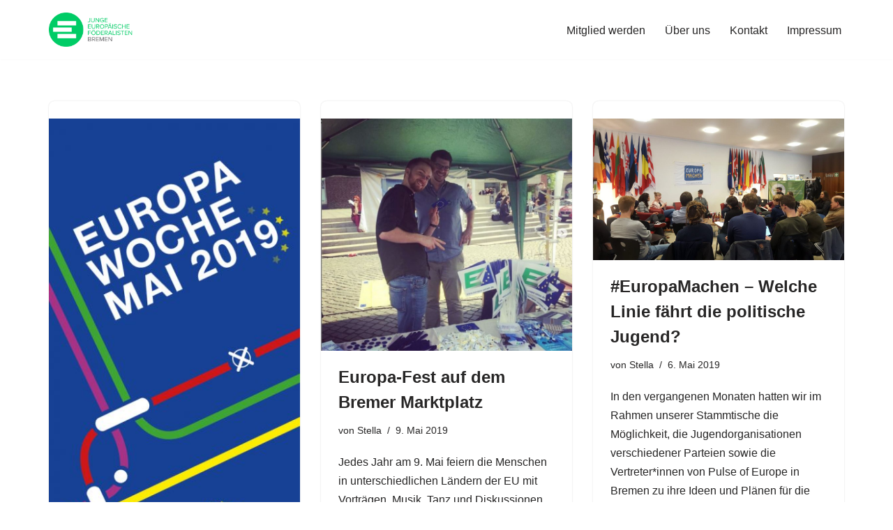

--- FILE ---
content_type: text/html; charset=UTF-8
request_url: https://www.jef-bremen.eu/tag/bremen/
body_size: 13416
content:
<!DOCTYPE html>
<html lang="de">

<head>
	
	<meta charset="UTF-8">
	<meta name="viewport" content="width=device-width, initial-scale=1, minimum-scale=1">
	<link rel="profile" href="http://gmpg.org/xfn/11">
		<title>Bremen &#8211; JEF Bremen</title>
<meta name='robots' content='max-image-preview:large' />
	<style>img:is([sizes="auto" i], [sizes^="auto," i]) { contain-intrinsic-size: 3000px 1500px }</style>
	<link rel="alternate" type="application/rss+xml" title="JEF Bremen &raquo; Feed" href="https://www.jef-bremen.eu/feed/" />
<link rel="alternate" type="application/rss+xml" title="JEF Bremen &raquo; Kommentar-Feed" href="https://www.jef-bremen.eu/comments/feed/" />
<link rel="alternate" type="application/rss+xml" title="JEF Bremen &raquo; Bremen Schlagwort-Feed" href="https://www.jef-bremen.eu/tag/bremen/feed/" />
<script>
window._wpemojiSettings = {"baseUrl":"https:\/\/s.w.org\/images\/core\/emoji\/16.0.1\/72x72\/","ext":".png","svgUrl":"https:\/\/s.w.org\/images\/core\/emoji\/16.0.1\/svg\/","svgExt":".svg","source":{"concatemoji":"https:\/\/www.jef-bremen.eu\/wp-includes\/js\/wp-emoji-release.min.js?ver=6.8.3"}};
/*! This file is auto-generated */
!function(s,n){var o,i,e;function c(e){try{var t={supportTests:e,timestamp:(new Date).valueOf()};sessionStorage.setItem(o,JSON.stringify(t))}catch(e){}}function p(e,t,n){e.clearRect(0,0,e.canvas.width,e.canvas.height),e.fillText(t,0,0);var t=new Uint32Array(e.getImageData(0,0,e.canvas.width,e.canvas.height).data),a=(e.clearRect(0,0,e.canvas.width,e.canvas.height),e.fillText(n,0,0),new Uint32Array(e.getImageData(0,0,e.canvas.width,e.canvas.height).data));return t.every(function(e,t){return e===a[t]})}function u(e,t){e.clearRect(0,0,e.canvas.width,e.canvas.height),e.fillText(t,0,0);for(var n=e.getImageData(16,16,1,1),a=0;a<n.data.length;a++)if(0!==n.data[a])return!1;return!0}function f(e,t,n,a){switch(t){case"flag":return n(e,"\ud83c\udff3\ufe0f\u200d\u26a7\ufe0f","\ud83c\udff3\ufe0f\u200b\u26a7\ufe0f")?!1:!n(e,"\ud83c\udde8\ud83c\uddf6","\ud83c\udde8\u200b\ud83c\uddf6")&&!n(e,"\ud83c\udff4\udb40\udc67\udb40\udc62\udb40\udc65\udb40\udc6e\udb40\udc67\udb40\udc7f","\ud83c\udff4\u200b\udb40\udc67\u200b\udb40\udc62\u200b\udb40\udc65\u200b\udb40\udc6e\u200b\udb40\udc67\u200b\udb40\udc7f");case"emoji":return!a(e,"\ud83e\udedf")}return!1}function g(e,t,n,a){var r="undefined"!=typeof WorkerGlobalScope&&self instanceof WorkerGlobalScope?new OffscreenCanvas(300,150):s.createElement("canvas"),o=r.getContext("2d",{willReadFrequently:!0}),i=(o.textBaseline="top",o.font="600 32px Arial",{});return e.forEach(function(e){i[e]=t(o,e,n,a)}),i}function t(e){var t=s.createElement("script");t.src=e,t.defer=!0,s.head.appendChild(t)}"undefined"!=typeof Promise&&(o="wpEmojiSettingsSupports",i=["flag","emoji"],n.supports={everything:!0,everythingExceptFlag:!0},e=new Promise(function(e){s.addEventListener("DOMContentLoaded",e,{once:!0})}),new Promise(function(t){var n=function(){try{var e=JSON.parse(sessionStorage.getItem(o));if("object"==typeof e&&"number"==typeof e.timestamp&&(new Date).valueOf()<e.timestamp+604800&&"object"==typeof e.supportTests)return e.supportTests}catch(e){}return null}();if(!n){if("undefined"!=typeof Worker&&"undefined"!=typeof OffscreenCanvas&&"undefined"!=typeof URL&&URL.createObjectURL&&"undefined"!=typeof Blob)try{var e="postMessage("+g.toString()+"("+[JSON.stringify(i),f.toString(),p.toString(),u.toString()].join(",")+"));",a=new Blob([e],{type:"text/javascript"}),r=new Worker(URL.createObjectURL(a),{name:"wpTestEmojiSupports"});return void(r.onmessage=function(e){c(n=e.data),r.terminate(),t(n)})}catch(e){}c(n=g(i,f,p,u))}t(n)}).then(function(e){for(var t in e)n.supports[t]=e[t],n.supports.everything=n.supports.everything&&n.supports[t],"flag"!==t&&(n.supports.everythingExceptFlag=n.supports.everythingExceptFlag&&n.supports[t]);n.supports.everythingExceptFlag=n.supports.everythingExceptFlag&&!n.supports.flag,n.DOMReady=!1,n.readyCallback=function(){n.DOMReady=!0}}).then(function(){return e}).then(function(){var e;n.supports.everything||(n.readyCallback(),(e=n.source||{}).concatemoji?t(e.concatemoji):e.wpemoji&&e.twemoji&&(t(e.twemoji),t(e.wpemoji)))}))}((window,document),window._wpemojiSettings);
</script>
<style id='wp-emoji-styles-inline-css'>

	img.wp-smiley, img.emoji {
		display: inline !important;
		border: none !important;
		box-shadow: none !important;
		height: 1em !important;
		width: 1em !important;
		margin: 0 0.07em !important;
		vertical-align: -0.1em !important;
		background: none !important;
		padding: 0 !important;
	}
</style>
<link rel='stylesheet' id='wp-block-library-css' href='https://www.jef-bremen.eu/wp-includes/css/dist/block-library/style.min.css?ver=6.8.3' media='all' />
<style id='classic-theme-styles-inline-css'>
/*! This file is auto-generated */
.wp-block-button__link{color:#fff;background-color:#32373c;border-radius:9999px;box-shadow:none;text-decoration:none;padding:calc(.667em + 2px) calc(1.333em + 2px);font-size:1.125em}.wp-block-file__button{background:#32373c;color:#fff;text-decoration:none}
</style>
<style id='global-styles-inline-css'>
:root{--wp--preset--aspect-ratio--square: 1;--wp--preset--aspect-ratio--4-3: 4/3;--wp--preset--aspect-ratio--3-4: 3/4;--wp--preset--aspect-ratio--3-2: 3/2;--wp--preset--aspect-ratio--2-3: 2/3;--wp--preset--aspect-ratio--16-9: 16/9;--wp--preset--aspect-ratio--9-16: 9/16;--wp--preset--color--black: #000000;--wp--preset--color--cyan-bluish-gray: #abb8c3;--wp--preset--color--white: #ffffff;--wp--preset--color--pale-pink: #f78da7;--wp--preset--color--vivid-red: #cf2e2e;--wp--preset--color--luminous-vivid-orange: #ff6900;--wp--preset--color--luminous-vivid-amber: #fcb900;--wp--preset--color--light-green-cyan: #7bdcb5;--wp--preset--color--vivid-green-cyan: #00d084;--wp--preset--color--pale-cyan-blue: #8ed1fc;--wp--preset--color--vivid-cyan-blue: #0693e3;--wp--preset--color--vivid-purple: #9b51e0;--wp--preset--color--neve-link-color: var(--nv-primary-accent);--wp--preset--color--neve-link-hover-color: var(--nv-secondary-accent);--wp--preset--color--nv-site-bg: var(--nv-site-bg);--wp--preset--color--nv-light-bg: var(--nv-light-bg);--wp--preset--color--nv-dark-bg: var(--nv-dark-bg);--wp--preset--color--neve-text-color: var(--nv-text-color);--wp--preset--color--nv-text-dark-bg: var(--nv-text-dark-bg);--wp--preset--color--nv-c-1: var(--nv-c-1);--wp--preset--color--nv-c-2: var(--nv-c-2);--wp--preset--gradient--vivid-cyan-blue-to-vivid-purple: linear-gradient(135deg,rgba(6,147,227,1) 0%,rgb(155,81,224) 100%);--wp--preset--gradient--light-green-cyan-to-vivid-green-cyan: linear-gradient(135deg,rgb(122,220,180) 0%,rgb(0,208,130) 100%);--wp--preset--gradient--luminous-vivid-amber-to-luminous-vivid-orange: linear-gradient(135deg,rgba(252,185,0,1) 0%,rgba(255,105,0,1) 100%);--wp--preset--gradient--luminous-vivid-orange-to-vivid-red: linear-gradient(135deg,rgba(255,105,0,1) 0%,rgb(207,46,46) 100%);--wp--preset--gradient--very-light-gray-to-cyan-bluish-gray: linear-gradient(135deg,rgb(238,238,238) 0%,rgb(169,184,195) 100%);--wp--preset--gradient--cool-to-warm-spectrum: linear-gradient(135deg,rgb(74,234,220) 0%,rgb(151,120,209) 20%,rgb(207,42,186) 40%,rgb(238,44,130) 60%,rgb(251,105,98) 80%,rgb(254,248,76) 100%);--wp--preset--gradient--blush-light-purple: linear-gradient(135deg,rgb(255,206,236) 0%,rgb(152,150,240) 100%);--wp--preset--gradient--blush-bordeaux: linear-gradient(135deg,rgb(254,205,165) 0%,rgb(254,45,45) 50%,rgb(107,0,62) 100%);--wp--preset--gradient--luminous-dusk: linear-gradient(135deg,rgb(255,203,112) 0%,rgb(199,81,192) 50%,rgb(65,88,208) 100%);--wp--preset--gradient--pale-ocean: linear-gradient(135deg,rgb(255,245,203) 0%,rgb(182,227,212) 50%,rgb(51,167,181) 100%);--wp--preset--gradient--electric-grass: linear-gradient(135deg,rgb(202,248,128) 0%,rgb(113,206,126) 100%);--wp--preset--gradient--midnight: linear-gradient(135deg,rgb(2,3,129) 0%,rgb(40,116,252) 100%);--wp--preset--font-size--small: 13px;--wp--preset--font-size--medium: 20px;--wp--preset--font-size--large: 36px;--wp--preset--font-size--x-large: 42px;--wp--preset--spacing--20: 0.44rem;--wp--preset--spacing--30: 0.67rem;--wp--preset--spacing--40: 1rem;--wp--preset--spacing--50: 1.5rem;--wp--preset--spacing--60: 2.25rem;--wp--preset--spacing--70: 3.38rem;--wp--preset--spacing--80: 5.06rem;--wp--preset--shadow--natural: 6px 6px 9px rgba(0, 0, 0, 0.2);--wp--preset--shadow--deep: 12px 12px 50px rgba(0, 0, 0, 0.4);--wp--preset--shadow--sharp: 6px 6px 0px rgba(0, 0, 0, 0.2);--wp--preset--shadow--outlined: 6px 6px 0px -3px rgba(255, 255, 255, 1), 6px 6px rgba(0, 0, 0, 1);--wp--preset--shadow--crisp: 6px 6px 0px rgba(0, 0, 0, 1);}:where(.is-layout-flex){gap: 0.5em;}:where(.is-layout-grid){gap: 0.5em;}body .is-layout-flex{display: flex;}.is-layout-flex{flex-wrap: wrap;align-items: center;}.is-layout-flex > :is(*, div){margin: 0;}body .is-layout-grid{display: grid;}.is-layout-grid > :is(*, div){margin: 0;}:where(.wp-block-columns.is-layout-flex){gap: 2em;}:where(.wp-block-columns.is-layout-grid){gap: 2em;}:where(.wp-block-post-template.is-layout-flex){gap: 1.25em;}:where(.wp-block-post-template.is-layout-grid){gap: 1.25em;}.has-black-color{color: var(--wp--preset--color--black) !important;}.has-cyan-bluish-gray-color{color: var(--wp--preset--color--cyan-bluish-gray) !important;}.has-white-color{color: var(--wp--preset--color--white) !important;}.has-pale-pink-color{color: var(--wp--preset--color--pale-pink) !important;}.has-vivid-red-color{color: var(--wp--preset--color--vivid-red) !important;}.has-luminous-vivid-orange-color{color: var(--wp--preset--color--luminous-vivid-orange) !important;}.has-luminous-vivid-amber-color{color: var(--wp--preset--color--luminous-vivid-amber) !important;}.has-light-green-cyan-color{color: var(--wp--preset--color--light-green-cyan) !important;}.has-vivid-green-cyan-color{color: var(--wp--preset--color--vivid-green-cyan) !important;}.has-pale-cyan-blue-color{color: var(--wp--preset--color--pale-cyan-blue) !important;}.has-vivid-cyan-blue-color{color: var(--wp--preset--color--vivid-cyan-blue) !important;}.has-vivid-purple-color{color: var(--wp--preset--color--vivid-purple) !important;}.has-neve-link-color-color{color: var(--wp--preset--color--neve-link-color) !important;}.has-neve-link-hover-color-color{color: var(--wp--preset--color--neve-link-hover-color) !important;}.has-nv-site-bg-color{color: var(--wp--preset--color--nv-site-bg) !important;}.has-nv-light-bg-color{color: var(--wp--preset--color--nv-light-bg) !important;}.has-nv-dark-bg-color{color: var(--wp--preset--color--nv-dark-bg) !important;}.has-neve-text-color-color{color: var(--wp--preset--color--neve-text-color) !important;}.has-nv-text-dark-bg-color{color: var(--wp--preset--color--nv-text-dark-bg) !important;}.has-nv-c-1-color{color: var(--wp--preset--color--nv-c-1) !important;}.has-nv-c-2-color{color: var(--wp--preset--color--nv-c-2) !important;}.has-black-background-color{background-color: var(--wp--preset--color--black) !important;}.has-cyan-bluish-gray-background-color{background-color: var(--wp--preset--color--cyan-bluish-gray) !important;}.has-white-background-color{background-color: var(--wp--preset--color--white) !important;}.has-pale-pink-background-color{background-color: var(--wp--preset--color--pale-pink) !important;}.has-vivid-red-background-color{background-color: var(--wp--preset--color--vivid-red) !important;}.has-luminous-vivid-orange-background-color{background-color: var(--wp--preset--color--luminous-vivid-orange) !important;}.has-luminous-vivid-amber-background-color{background-color: var(--wp--preset--color--luminous-vivid-amber) !important;}.has-light-green-cyan-background-color{background-color: var(--wp--preset--color--light-green-cyan) !important;}.has-vivid-green-cyan-background-color{background-color: var(--wp--preset--color--vivid-green-cyan) !important;}.has-pale-cyan-blue-background-color{background-color: var(--wp--preset--color--pale-cyan-blue) !important;}.has-vivid-cyan-blue-background-color{background-color: var(--wp--preset--color--vivid-cyan-blue) !important;}.has-vivid-purple-background-color{background-color: var(--wp--preset--color--vivid-purple) !important;}.has-neve-link-color-background-color{background-color: var(--wp--preset--color--neve-link-color) !important;}.has-neve-link-hover-color-background-color{background-color: var(--wp--preset--color--neve-link-hover-color) !important;}.has-nv-site-bg-background-color{background-color: var(--wp--preset--color--nv-site-bg) !important;}.has-nv-light-bg-background-color{background-color: var(--wp--preset--color--nv-light-bg) !important;}.has-nv-dark-bg-background-color{background-color: var(--wp--preset--color--nv-dark-bg) !important;}.has-neve-text-color-background-color{background-color: var(--wp--preset--color--neve-text-color) !important;}.has-nv-text-dark-bg-background-color{background-color: var(--wp--preset--color--nv-text-dark-bg) !important;}.has-nv-c-1-background-color{background-color: var(--wp--preset--color--nv-c-1) !important;}.has-nv-c-2-background-color{background-color: var(--wp--preset--color--nv-c-2) !important;}.has-black-border-color{border-color: var(--wp--preset--color--black) !important;}.has-cyan-bluish-gray-border-color{border-color: var(--wp--preset--color--cyan-bluish-gray) !important;}.has-white-border-color{border-color: var(--wp--preset--color--white) !important;}.has-pale-pink-border-color{border-color: var(--wp--preset--color--pale-pink) !important;}.has-vivid-red-border-color{border-color: var(--wp--preset--color--vivid-red) !important;}.has-luminous-vivid-orange-border-color{border-color: var(--wp--preset--color--luminous-vivid-orange) !important;}.has-luminous-vivid-amber-border-color{border-color: var(--wp--preset--color--luminous-vivid-amber) !important;}.has-light-green-cyan-border-color{border-color: var(--wp--preset--color--light-green-cyan) !important;}.has-vivid-green-cyan-border-color{border-color: var(--wp--preset--color--vivid-green-cyan) !important;}.has-pale-cyan-blue-border-color{border-color: var(--wp--preset--color--pale-cyan-blue) !important;}.has-vivid-cyan-blue-border-color{border-color: var(--wp--preset--color--vivid-cyan-blue) !important;}.has-vivid-purple-border-color{border-color: var(--wp--preset--color--vivid-purple) !important;}.has-neve-link-color-border-color{border-color: var(--wp--preset--color--neve-link-color) !important;}.has-neve-link-hover-color-border-color{border-color: var(--wp--preset--color--neve-link-hover-color) !important;}.has-nv-site-bg-border-color{border-color: var(--wp--preset--color--nv-site-bg) !important;}.has-nv-light-bg-border-color{border-color: var(--wp--preset--color--nv-light-bg) !important;}.has-nv-dark-bg-border-color{border-color: var(--wp--preset--color--nv-dark-bg) !important;}.has-neve-text-color-border-color{border-color: var(--wp--preset--color--neve-text-color) !important;}.has-nv-text-dark-bg-border-color{border-color: var(--wp--preset--color--nv-text-dark-bg) !important;}.has-nv-c-1-border-color{border-color: var(--wp--preset--color--nv-c-1) !important;}.has-nv-c-2-border-color{border-color: var(--wp--preset--color--nv-c-2) !important;}.has-vivid-cyan-blue-to-vivid-purple-gradient-background{background: var(--wp--preset--gradient--vivid-cyan-blue-to-vivid-purple) !important;}.has-light-green-cyan-to-vivid-green-cyan-gradient-background{background: var(--wp--preset--gradient--light-green-cyan-to-vivid-green-cyan) !important;}.has-luminous-vivid-amber-to-luminous-vivid-orange-gradient-background{background: var(--wp--preset--gradient--luminous-vivid-amber-to-luminous-vivid-orange) !important;}.has-luminous-vivid-orange-to-vivid-red-gradient-background{background: var(--wp--preset--gradient--luminous-vivid-orange-to-vivid-red) !important;}.has-very-light-gray-to-cyan-bluish-gray-gradient-background{background: var(--wp--preset--gradient--very-light-gray-to-cyan-bluish-gray) !important;}.has-cool-to-warm-spectrum-gradient-background{background: var(--wp--preset--gradient--cool-to-warm-spectrum) !important;}.has-blush-light-purple-gradient-background{background: var(--wp--preset--gradient--blush-light-purple) !important;}.has-blush-bordeaux-gradient-background{background: var(--wp--preset--gradient--blush-bordeaux) !important;}.has-luminous-dusk-gradient-background{background: var(--wp--preset--gradient--luminous-dusk) !important;}.has-pale-ocean-gradient-background{background: var(--wp--preset--gradient--pale-ocean) !important;}.has-electric-grass-gradient-background{background: var(--wp--preset--gradient--electric-grass) !important;}.has-midnight-gradient-background{background: var(--wp--preset--gradient--midnight) !important;}.has-small-font-size{font-size: var(--wp--preset--font-size--small) !important;}.has-medium-font-size{font-size: var(--wp--preset--font-size--medium) !important;}.has-large-font-size{font-size: var(--wp--preset--font-size--large) !important;}.has-x-large-font-size{font-size: var(--wp--preset--font-size--x-large) !important;}
:where(.wp-block-post-template.is-layout-flex){gap: 1.25em;}:where(.wp-block-post-template.is-layout-grid){gap: 1.25em;}
:where(.wp-block-columns.is-layout-flex){gap: 2em;}:where(.wp-block-columns.is-layout-grid){gap: 2em;}
:root :where(.wp-block-pullquote){font-size: 1.5em;line-height: 1.6;}
</style>
<link rel='stylesheet' id='neve-style-css' href='https://usercontent.one/wp/www.jef-bremen.eu/wp-content/themes/neve/style-main-new.min.css?ver=4.1.4' media='all' />
<style id='neve-style-inline-css'>
.is-menu-sidebar .header-menu-sidebar { visibility: visible; }.is-menu-sidebar.menu_sidebar_slide_left .header-menu-sidebar { transform: translate3d(0, 0, 0); left: 0; }.is-menu-sidebar.menu_sidebar_slide_right .header-menu-sidebar { transform: translate3d(0, 0, 0); right: 0; }.is-menu-sidebar.menu_sidebar_pull_right .header-menu-sidebar, .is-menu-sidebar.menu_sidebar_pull_left .header-menu-sidebar { transform: translateX(0); }.is-menu-sidebar.menu_sidebar_dropdown .header-menu-sidebar { height: auto; }.is-menu-sidebar.menu_sidebar_dropdown .header-menu-sidebar-inner { max-height: 400px; padding: 20px 0; }.is-menu-sidebar.menu_sidebar_full_canvas .header-menu-sidebar { opacity: 1; }.header-menu-sidebar .menu-item-nav-search:not(.floating) { pointer-events: none; }.header-menu-sidebar .menu-item-nav-search .is-menu-sidebar { pointer-events: unset; }@media screen and (max-width: 960px) { .builder-item.cr .item--inner { --textalign: center; --justify: center; } }
.nv-meta-list li.meta:not(:last-child):after { content:"/" }.nv-meta-list .no-mobile{
			display:none;
		}.nv-meta-list li.last::after{
			content: ""!important;
		}@media (min-width: 769px) {
			.nv-meta-list .no-mobile {
				display: inline-block;
			}
			.nv-meta-list li.last:not(:last-child)::after {
		 		content: "/" !important;
			}
		}
 :root{ --container: 748px;--postwidth:100%; --primarybtnbg: var(--nv-primary-accent); --primarybtnhoverbg: var(--nv-primary-accent); --primarybtncolor: #fff; --secondarybtncolor: var(--nv-primary-accent); --primarybtnhovercolor: #fff; --secondarybtnhovercolor: var(--nv-primary-accent);--primarybtnborderradius:3px;--secondarybtnborderradius:3px;--secondarybtnborderwidth:3px;--btnpadding:13px 15px;--primarybtnpadding:13px 15px;--secondarybtnpadding:calc(13px - 3px) calc(15px - 3px); --bodyfontfamily: Arial,Helvetica,sans-serif; --bodyfontsize: 15px; --bodylineheight: 1.6; --bodyletterspacing: 0px; --bodyfontweight: 400; --h1fontsize: 36px; --h1fontweight: 700; --h1lineheight: 1.2; --h1letterspacing: 0px; --h1texttransform: none; --h2fontsize: 28px; --h2fontweight: 700; --h2lineheight: 1.3; --h2letterspacing: 0px; --h2texttransform: none; --h3fontsize: 24px; --h3fontweight: 700; --h3lineheight: 1.4; --h3letterspacing: 0px; --h3texttransform: none; --h4fontsize: 20px; --h4fontweight: 700; --h4lineheight: 1.6; --h4letterspacing: 0px; --h4texttransform: none; --h5fontsize: 16px; --h5fontweight: 700; --h5lineheight: 1.6; --h5letterspacing: 0px; --h5texttransform: none; --h6fontsize: 14px; --h6fontweight: 700; --h6lineheight: 1.6; --h6letterspacing: 0px; --h6texttransform: none;--formfieldborderwidth:2px;--formfieldborderradius:3px; --formfieldbgcolor: var(--nv-site-bg); --formfieldbordercolor: #dddddd; --formfieldcolor: var(--nv-text-color);--formfieldpadding:10px 12px; } .nv-post-thumbnail-wrap img{ aspect-ratio: 4/3; object-fit: cover; } .layout-grid .nv-post-thumbnail-wrap{ margin-right:-25px;margin-left:-25px; } .nv-index-posts{ --borderradius:8px;--padding:25px 25px 25px 25px;--cardboxshadow:0 0 2px 0 rgba(0,0,0,0.15); --cardbgcolor: var(--nv-site-bg); --cardcolor: var(--nv-text-color); } .single-post-container .alignfull > [class*="__inner-container"], .single-post-container .alignwide > [class*="__inner-container"]{ max-width:718px } .nv-meta-list{ --avatarsize: 20px; } .single .nv-meta-list{ --avatarsize: 20px; } .nv-is-boxed.nv-comments-wrap{ --padding:20px; } .nv-is-boxed.comment-respond{ --padding:20px; } .single:not(.single-product), .page{ --c-vspace:0 0 0 0;; } .global-styled{ --bgcolor: var(--nv-site-bg); } .header-top{ --rowbcolor: var(--nv-light-bg); --color: var(--nv-text-color); --bgcolor: var(--nv-site-bg); } .header-main{ --rowbcolor: var(--nv-light-bg); --color: var(--nv-text-color); --bgcolor: var(--nv-site-bg); } .header-bottom{ --rowbcolor: var(--nv-light-bg); --color: var(--nv-text-color); --bgcolor: var(--nv-site-bg); } .header-menu-sidebar-bg{ --justify: flex-start; --textalign: left;--flexg: 1;--wrapdropdownwidth: auto; --color: var(--nv-text-color); --bgcolor: var(--nv-site-bg); } .header-menu-sidebar{ width: 360px; } .builder-item--logo{ --maxwidth: 120px; --fs: 24px;--padding:10px 0;--margin:0; --textalign: left;--justify: flex-start; } .builder-item--nav-icon,.header-menu-sidebar .close-sidebar-panel .navbar-toggle{ --borderradius:0; } .builder-item--nav-icon{ --label-margin:0 5px 0 0;;--padding:10px 15px;--margin:0; } .builder-item--primary-menu{ --hovercolor: var(--nv-secondary-accent); --hovertextcolor: var(--nv-text-color); --activecolor: var(--nv-primary-accent); --spacing: 20px; --height: 25px;--padding:0;--margin:0; --fontsize: 1em; --lineheight: 1.6; --letterspacing: 0px; --fontweight: 500; --texttransform: none; --iconsize: 1em; } .hfg-is-group.has-primary-menu .inherit-ff{ --inheritedfw: 500; } .footer-top-inner .row{ grid-template-columns:1fr 1fr 1fr; --valign: flex-start; } .footer-top{ --rowbcolor: var(--nv-light-bg); --color: var(--nv-text-color); --bgcolor: var(--nv-site-bg); } .footer-main-inner .row{ grid-template-columns:1fr 1fr 1fr; --valign: flex-start; } .footer-main{ --rowbcolor: var(--nv-light-bg); --color: var(--nv-text-color); --bgcolor: var(--nv-site-bg); } .footer-bottom-inner .row{ grid-template-columns:1fr 1fr 1fr; --valign: flex-start; } .footer-bottom{ --rowbcolor: var(--nv-light-bg); --color: var(--nv-text-dark-bg); --bgcolor: var(--nv-dark-bg); } @media(min-width: 576px){ :root{ --container: 992px;--postwidth:50%;--btnpadding:13px 15px;--primarybtnpadding:13px 15px;--secondarybtnpadding:calc(13px - 3px) calc(15px - 3px); --bodyfontsize: 16px; --bodylineheight: 1.6; --bodyletterspacing: 0px; --h1fontsize: 38px; --h1lineheight: 1.2; --h1letterspacing: 0px; --h2fontsize: 30px; --h2lineheight: 1.2; --h2letterspacing: 0px; --h3fontsize: 26px; --h3lineheight: 1.4; --h3letterspacing: 0px; --h4fontsize: 22px; --h4lineheight: 1.5; --h4letterspacing: 0px; --h5fontsize: 18px; --h5lineheight: 1.6; --h5letterspacing: 0px; --h6fontsize: 14px; --h6lineheight: 1.6; --h6letterspacing: 0px; } .layout-grid .nv-post-thumbnail-wrap{ margin-right:-25px;margin-left:-25px; } .nv-index-posts{ --padding:25px 25px 25px 25px; } .single-post-container .alignfull > [class*="__inner-container"], .single-post-container .alignwide > [class*="__inner-container"]{ max-width:962px } .nv-meta-list{ --avatarsize: 20px; } .single .nv-meta-list{ --avatarsize: 20px; } .nv-is-boxed.nv-comments-wrap{ --padding:30px; } .nv-is-boxed.comment-respond{ --padding:30px; } .single:not(.single-product), .page{ --c-vspace:0 0 0 0;; } .header-menu-sidebar-bg{ --justify: flex-start; --textalign: left;--flexg: 1;--wrapdropdownwidth: auto; } .header-menu-sidebar{ width: 360px; } .builder-item--logo{ --maxwidth: 120px; --fs: 24px;--padding:10px 0;--margin:0; --textalign: left;--justify: flex-start; } .builder-item--nav-icon{ --label-margin:0 5px 0 0;;--padding:10px 15px;--margin:0; } .builder-item--primary-menu{ --spacing: 20px; --height: 25px;--padding:0;--margin:0; --fontsize: 1em; --lineheight: 1.6; --letterspacing: 0px; --iconsize: 1em; } }@media(min-width: 960px){ :root{ --container: 1170px;--postwidth:33.333333333333%;--btnpadding:13px 15px;--primarybtnpadding:13px 15px;--secondarybtnpadding:calc(13px - 3px) calc(15px - 3px); --bodyfontsize: 16px; --bodylineheight: 1.7; --bodyletterspacing: 0px; --h1fontsize: 40px; --h1lineheight: 1.1; --h1letterspacing: 0px; --h2fontsize: 32px; --h2lineheight: 1.2; --h2letterspacing: 0px; --h3fontsize: 28px; --h3lineheight: 1.4; --h3letterspacing: 0px; --h4fontsize: 24px; --h4lineheight: 1.5; --h4letterspacing: 0px; --h5fontsize: 20px; --h5lineheight: 1.6; --h5letterspacing: 0px; --h6fontsize: 16px; --h6lineheight: 1.6; --h6letterspacing: 0px; } .layout-grid .nv-post-thumbnail-wrap{ margin-right:-25px;margin-left:-25px; } .nv-index-posts{ --padding:25px 25px 25px 25px; } body:not(.single):not(.archive):not(.blog):not(.search):not(.error404) .neve-main > .container .col, body.post-type-archive-course .neve-main > .container .col, body.post-type-archive-llms_membership .neve-main > .container .col{ max-width: 100%; } body:not(.single):not(.archive):not(.blog):not(.search):not(.error404) .nv-sidebar-wrap, body.post-type-archive-course .nv-sidebar-wrap, body.post-type-archive-llms_membership .nv-sidebar-wrap{ max-width: 0%; } .neve-main > .archive-container .nv-index-posts.col{ max-width: 100%; } .neve-main > .archive-container .nv-sidebar-wrap{ max-width: 0%; } .neve-main > .single-post-container .nv-single-post-wrap.col{ max-width: 70%; } .single-post-container .alignfull > [class*="__inner-container"], .single-post-container .alignwide > [class*="__inner-container"]{ max-width:789px } .container-fluid.single-post-container .alignfull > [class*="__inner-container"], .container-fluid.single-post-container .alignwide > [class*="__inner-container"]{ max-width:calc(70% + 15px) } .neve-main > .single-post-container .nv-sidebar-wrap{ max-width: 30%; } .nv-meta-list{ --avatarsize: 20px; } .single .nv-meta-list{ --avatarsize: 20px; } .nv-is-boxed.nv-comments-wrap{ --padding:40px; } .nv-is-boxed.comment-respond{ --padding:40px; } .single:not(.single-product), .page{ --c-vspace:0 0 0 0;; } .header-menu-sidebar-bg{ --justify: flex-start; --textalign: left;--flexg: 1;--wrapdropdownwidth: auto; } .header-menu-sidebar{ width: 360px; } .builder-item--logo{ --maxwidth: 120px; --fs: 24px;--padding:10px 0;--margin:0; --textalign: left;--justify: flex-start; } .builder-item--nav-icon{ --label-margin:0 5px 0 0;;--padding:10px 15px;--margin:0; } .builder-item--primary-menu{ --spacing: 20px; --height: 25px;--padding:0;--margin:0; --fontsize: 1em; --lineheight: 1.6; --letterspacing: 0px; --iconsize: 1em; } }:root{--nv-primary-accent:#2f5aae;--nv-secondary-accent:#2f5aae;--nv-site-bg:#ffffff;--nv-light-bg:#f4f5f7;--nv-dark-bg:#121212;--nv-text-color:#272626;--nv-text-dark-bg:#ffffff;--nv-c-1:#9463ae;--nv-c-2:#be574b;--nv-fallback-ff:Arial, Helvetica, sans-serif;}
</style>
<link rel='stylesheet' id='tmm-css' href='https://usercontent.one/wp/www.jef-bremen.eu/wp-content/plugins/team-members/inc/css/tmm_style.css?ver=6.8.3' media='all' />
<link rel="https://api.w.org/" href="https://www.jef-bremen.eu/wp-json/" /><link rel="alternate" title="JSON" type="application/json" href="https://www.jef-bremen.eu/wp-json/wp/v2/tags/46" /><link rel="EditURI" type="application/rsd+xml" title="RSD" href="https://www.jef-bremen.eu/xmlrpc.php?rsd" />
<meta name="generator" content="WordPress 6.8.3" />
<style>[class*=" icon-oc-"],[class^=icon-oc-]{speak:none;font-style:normal;font-weight:400;font-variant:normal;text-transform:none;line-height:1;-webkit-font-smoothing:antialiased;-moz-osx-font-smoothing:grayscale}.icon-oc-one-com-white-32px-fill:before{content:"901"}.icon-oc-one-com:before{content:"900"}#one-com-icon,.toplevel_page_onecom-wp .wp-menu-image{speak:none;display:flex;align-items:center;justify-content:center;text-transform:none;line-height:1;-webkit-font-smoothing:antialiased;-moz-osx-font-smoothing:grayscale}.onecom-wp-admin-bar-item>a,.toplevel_page_onecom-wp>.wp-menu-name{font-size:16px;font-weight:400;line-height:1}.toplevel_page_onecom-wp>.wp-menu-name img{width:69px;height:9px;}.wp-submenu-wrap.wp-submenu>.wp-submenu-head>img{width:88px;height:auto}.onecom-wp-admin-bar-item>a img{height:7px!important}.onecom-wp-admin-bar-item>a img,.toplevel_page_onecom-wp>.wp-menu-name img{opacity:.8}.onecom-wp-admin-bar-item.hover>a img,.toplevel_page_onecom-wp.wp-has-current-submenu>.wp-menu-name img,li.opensub>a.toplevel_page_onecom-wp>.wp-menu-name img{opacity:1}#one-com-icon:before,.onecom-wp-admin-bar-item>a:before,.toplevel_page_onecom-wp>.wp-menu-image:before{content:'';position:static!important;background-color:rgba(240,245,250,.4);border-radius:102px;width:18px;height:18px;padding:0!important}.onecom-wp-admin-bar-item>a:before{width:14px;height:14px}.onecom-wp-admin-bar-item.hover>a:before,.toplevel_page_onecom-wp.opensub>a>.wp-menu-image:before,.toplevel_page_onecom-wp.wp-has-current-submenu>.wp-menu-image:before{background-color:#76b82a}.onecom-wp-admin-bar-item>a{display:inline-flex!important;align-items:center;justify-content:center}#one-com-logo-wrapper{font-size:4em}#one-com-icon{vertical-align:middle}.imagify-welcome{display:none !important;}</style><!-- All in one Favicon 4.8 --><link rel="icon" href="http://www.jef-bremen.eu/wp-content/uploads/2017/04/JEF-Logo-Kit-09.png" type="image/png"/>

	</head>

<body  class="archive tag tag-bremen tag-46 wp-theme-neve  nv-blog-grid nv-sidebar-full-width menu_sidebar_slide_left" id="neve_body"  >
<div class="wrapper">
	
	<header class="header"  >
		<a class="neve-skip-link show-on-focus" href="#content" >
			Zum Inhalt springen		</a>
		<div id="header-grid"  class="hfg_header site-header">
	
<nav class="header--row header-main hide-on-mobile hide-on-tablet layout-full-contained nv-navbar header--row"
	data-row-id="main" data-show-on="desktop">

	<div
		class="header--row-inner header-main-inner">
		<div class="container">
			<div
				class="row row--wrapper"
				data-section="hfg_header_layout_main" >
				<div class="hfg-slot left"><div class="builder-item desktop-left"><div class="item--inner builder-item--logo"
		data-section="title_tagline"
		data-item-id="logo">
	
<div class="site-logo">
	<a class="brand" href="https://www.jef-bremen.eu/" aria-label="JEF Bremen Website des JEF Landesverband Bremen e.V." rel="home"><img width="7263" height="2993" src="https://usercontent.one/wp/www.jef-bremen.eu/wp-content/uploads/2023/06/Logo_RGB_HB.png" class="neve-site-logo skip-lazy" alt="" data-variant="logo" decoding="async" fetchpriority="high" srcset="https://usercontent.one/wp/www.jef-bremen.eu/wp-content/uploads/2023/06/Logo_RGB_HB.png 7263w, https://usercontent.one/wp/www.jef-bremen.eu/wp-content/uploads/2023/06/Logo_RGB_HB-300x124.png 300w, https://usercontent.one/wp/www.jef-bremen.eu/wp-content/uploads/2023/06/Logo_RGB_HB-1024x422.png 1024w, https://usercontent.one/wp/www.jef-bremen.eu/wp-content/uploads/2023/06/Logo_RGB_HB-768x316.png 768w, https://usercontent.one/wp/www.jef-bremen.eu/wp-content/uploads/2023/06/Logo_RGB_HB-1536x633.png 1536w, https://usercontent.one/wp/www.jef-bremen.eu/wp-content/uploads/2023/06/Logo_RGB_HB-2048x844.png 2048w" sizes="(max-width: 7263px) 100vw, 7263px" /></a></div>
	</div>

</div></div><div class="hfg-slot right"><div class="builder-item has-nav"><div class="item--inner builder-item--primary-menu has_menu"
		data-section="header_menu_primary"
		data-item-id="primary-menu">
	<div class="nv-nav-wrap">
	<div role="navigation" class="nav-menu-primary"
			aria-label="Primäres Menü">

		<ul id="nv-primary-navigation-main" class="primary-menu-ul nav-ul menu-desktop"><li id="menu-item-340" class="menu-item menu-item-type-custom menu-item-object-custom menu-item-340"><div class="wrap"><a target="_blank" href="https://www.jef.de/mitmachen/bremen/">Mitglied werden</a></div></li>
<li id="menu-item-30" class="menu-item menu-item-type-post_type menu-item-object-page menu-item-home menu-item-30"><div class="wrap"><a href="https://www.jef-bremen.eu/">Über uns</a></div></li>
<li id="menu-item-32" class="menu-item menu-item-type-post_type menu-item-object-page menu-item-32"><div class="wrap"><a href="https://www.jef-bremen.eu/kontakt/">Kontakt</a></div></li>
<li id="menu-item-125" class="menu-item menu-item-type-post_type menu-item-object-page menu-item-125"><div class="wrap"><a href="https://www.jef-bremen.eu/impressum/">Impressum</a></div></li>
</ul>	</div>
</div>

	</div>

</div></div>							</div>
		</div>
	</div>
</nav>


<nav class="header--row header-main hide-on-desktop layout-full-contained nv-navbar header--row"
	data-row-id="main" data-show-on="mobile">

	<div
		class="header--row-inner header-main-inner">
		<div class="container">
			<div
				class="row row--wrapper"
				data-section="hfg_header_layout_main" >
				<div class="hfg-slot left"><div class="builder-item tablet-left mobile-left"><div class="item--inner builder-item--logo"
		data-section="title_tagline"
		data-item-id="logo">
	
<div class="site-logo">
	<a class="brand" href="https://www.jef-bremen.eu/" aria-label="JEF Bremen Website des JEF Landesverband Bremen e.V." rel="home"><img width="7263" height="2993" src="https://usercontent.one/wp/www.jef-bremen.eu/wp-content/uploads/2023/06/Logo_RGB_HB.png" class="neve-site-logo skip-lazy" alt="" data-variant="logo" decoding="async" srcset="https://usercontent.one/wp/www.jef-bremen.eu/wp-content/uploads/2023/06/Logo_RGB_HB.png 7263w, https://usercontent.one/wp/www.jef-bremen.eu/wp-content/uploads/2023/06/Logo_RGB_HB-300x124.png 300w, https://usercontent.one/wp/www.jef-bremen.eu/wp-content/uploads/2023/06/Logo_RGB_HB-1024x422.png 1024w, https://usercontent.one/wp/www.jef-bremen.eu/wp-content/uploads/2023/06/Logo_RGB_HB-768x316.png 768w, https://usercontent.one/wp/www.jef-bremen.eu/wp-content/uploads/2023/06/Logo_RGB_HB-1536x633.png 1536w, https://usercontent.one/wp/www.jef-bremen.eu/wp-content/uploads/2023/06/Logo_RGB_HB-2048x844.png 2048w" sizes="(max-width: 7263px) 100vw, 7263px" /></a></div>
	</div>

</div></div><div class="hfg-slot right"><div class="builder-item tablet-left mobile-left"><div class="item--inner builder-item--nav-icon"
		data-section="header_menu_icon"
		data-item-id="nav-icon">
	<div class="menu-mobile-toggle item-button navbar-toggle-wrapper">
	<button type="button" class=" navbar-toggle"
			value="Navigationsmenü"
					aria-label="Navigationsmenü "
			aria-expanded="false" onclick="if('undefined' !== typeof toggleAriaClick ) { toggleAriaClick() }">
					<span class="bars">
				<span class="icon-bar"></span>
				<span class="icon-bar"></span>
				<span class="icon-bar"></span>
			</span>
					<span class="screen-reader-text">Navigationsmenü</span>
	</button>
</div> <!--.navbar-toggle-wrapper-->


	</div>

</div></div>							</div>
		</div>
	</div>
</nav>

<div
		id="header-menu-sidebar" class="header-menu-sidebar tcb menu-sidebar-panel slide_left hfg-pe"
		data-row-id="sidebar">
	<div id="header-menu-sidebar-bg" class="header-menu-sidebar-bg">
				<div class="close-sidebar-panel navbar-toggle-wrapper">
			<button type="button" class="hamburger is-active  navbar-toggle active" 					value="Navigationsmenü"
					aria-label="Navigationsmenü "
					aria-expanded="false" onclick="if('undefined' !== typeof toggleAriaClick ) { toggleAriaClick() }">
								<span class="bars">
						<span class="icon-bar"></span>
						<span class="icon-bar"></span>
						<span class="icon-bar"></span>
					</span>
								<span class="screen-reader-text">
			Navigationsmenü					</span>
			</button>
		</div>
					<div id="header-menu-sidebar-inner" class="header-menu-sidebar-inner tcb ">
						<div class="builder-item has-nav"><div class="item--inner builder-item--primary-menu has_menu"
		data-section="header_menu_primary"
		data-item-id="primary-menu">
	<div class="nv-nav-wrap">
	<div role="navigation" class="nav-menu-primary"
			aria-label="Primäres Menü">

		<ul id="nv-primary-navigation-sidebar" class="primary-menu-ul nav-ul menu-mobile"><li class="menu-item menu-item-type-custom menu-item-object-custom menu-item-340"><div class="wrap"><a target="_blank" href="https://www.jef.de/mitmachen/bremen/">Mitglied werden</a></div></li>
<li class="menu-item menu-item-type-post_type menu-item-object-page menu-item-home menu-item-30"><div class="wrap"><a href="https://www.jef-bremen.eu/">Über uns</a></div></li>
<li class="menu-item menu-item-type-post_type menu-item-object-page menu-item-32"><div class="wrap"><a href="https://www.jef-bremen.eu/kontakt/">Kontakt</a></div></li>
<li class="menu-item menu-item-type-post_type menu-item-object-page menu-item-125"><div class="wrap"><a href="https://www.jef-bremen.eu/impressum/">Impressum</a></div></li>
</ul>	</div>
</div>

	</div>

</div>					</div>
	</div>
</div>
<div class="header-menu-sidebar-overlay hfg-ov hfg-pe" onclick="if('undefined' !== typeof toggleAriaClick ) { toggleAriaClick() }"></div>
</div>
	</header>

	<style>.nav-ul li:focus-within .wrap.active + .sub-menu { opacity: 1; visibility: visible; }.nav-ul li.neve-mega-menu:focus-within .wrap.active + .sub-menu { display: grid; }.nav-ul li > .wrap { display: flex; align-items: center; position: relative; padding: 0 4px; }.nav-ul:not(.menu-mobile):not(.neve-mega-menu) > li > .wrap > a { padding-top: 1px }</style>

	
	<main id="content" class="neve-main">

	<div class="container archive-container">

		
		<div class="row">
						<div class="nv-index-posts blog col">
				<div class="posts-wrapper"><article id="post-956" class="post-956 post type-post status-publish format-standard has-post-thumbnail hentry category-allgemein category-neuigkeiten tag-austausch tag-bremen tag-europawahl tag-europawoche tag-stammtisch layout-grid ">

	<div class="article-content-col">
		<div class="content">
			<div class="nv-post-thumbnail-wrap img-wrap"><a href="https://www.jef-bremen.eu/2019/05/stammtisch-im-mai-steig-ein-mach-mit/" rel="bookmark" title="Stammtisch im Mai – Steig ein, mach mit!"><img width="310" height="620" src="https://usercontent.one/wp/www.jef-bremen.eu/wp-content/uploads/2019/06/190320_Europawoche2019_Digital7.jpg" class="skip-lazy wp-post-image" alt="" decoding="async" srcset="https://usercontent.one/wp/www.jef-bremen.eu/wp-content/uploads/2019/06/190320_Europawoche2019_Digital7.jpg 500w, https://usercontent.one/wp/www.jef-bremen.eu/wp-content/uploads/2019/06/190320_Europawoche2019_Digital7-150x300.jpg 150w, https://usercontent.one/wp/www.jef-bremen.eu/wp-content/uploads/2019/06/190320_Europawoche2019_Digital7-370x740.jpg 370w" sizes="(max-width: 310px) 100vw, 310px" /></a></div><h2 class="blog-entry-title entry-title is-h4"><a href="https://www.jef-bremen.eu/2019/05/stammtisch-im-mai-steig-ein-mach-mit/" rel="bookmark">Stammtisch im Mai – Steig ein, mach mit!</a></h2><ul class="nv-meta-list"><li  class="meta author vcard "><span class="author-name fn">von <a href="https://www.jef-bremen.eu/author/stella/" title="Beiträge von Stella" rel="author">Stella</a></span></li><li class="meta date posted-on "><time class="entry-date published" datetime="2019-05-21T22:35:07+02:00" content="2019-05-21">21. Mai 2019</time><time class="updated" datetime="2019-06-04T08:36:22+02:00">4. Juni 2019</time></li></ul><div class="excerpt-wrap entry-summary"><p>Im Rahmen der Europawoche 2019 haben wir viele spannende Veranstaltungen besucht, sind mit Jung und Alt ins Gespräch gekommen und haben zum gemeinsamen #EuropaMachen eingeladen. Dabei kam auch ab und an die Frage auf, wer&hellip;&nbsp;<a href="https://www.jef-bremen.eu/2019/05/stammtisch-im-mai-steig-ein-mach-mit/" rel="bookmark"><span class="screen-reader-text">Stammtisch im Mai – Steig ein, mach mit!</span></a></p>
</div>		</div>
	</div>
</article>
<article id="post-952" class="post-952 post type-post status-publish format-standard has-post-thumbnail hentry category-allgemein category-neuigkeiten tag-bremen tag-europatag tag-europawahl tag-europawoche tag-jefunterwegs tag-jugend tag-zukunfteuropas layout-grid ">

	<div class="article-content-col">
		<div class="content">
			<div class="nv-post-thumbnail-wrap img-wrap"><a href="https://www.jef-bremen.eu/2019/05/europa-fest-auf-dem-bremer-marktplatz/" rel="bookmark" title="Europa-Fest auf dem Bremer Marktplatz"><img width="670" height="620" src="https://usercontent.one/wp/www.jef-bremen.eu/wp-content/uploads/2019/05/Europafest_090519.jpg" class=" wp-post-image" alt="" decoding="async" loading="lazy" srcset="https://usercontent.one/wp/www.jef-bremen.eu/wp-content/uploads/2019/05/Europafest_090519.jpg 903w, https://usercontent.one/wp/www.jef-bremen.eu/wp-content/uploads/2019/05/Europafest_090519-300x277.jpg 300w, https://usercontent.one/wp/www.jef-bremen.eu/wp-content/uploads/2019/05/Europafest_090519-768x710.jpg 768w, https://usercontent.one/wp/www.jef-bremen.eu/wp-content/uploads/2019/05/Europafest_090519-370x342.jpg 370w" sizes="auto, (max-width: 670px) 100vw, 670px" /></a></div><h2 class="blog-entry-title entry-title is-h4"><a href="https://www.jef-bremen.eu/2019/05/europa-fest-auf-dem-bremer-marktplatz/" rel="bookmark">Europa-Fest auf dem Bremer Marktplatz</a></h2><ul class="nv-meta-list"><li  class="meta author vcard "><span class="author-name fn">von <a href="https://www.jef-bremen.eu/author/stella/" title="Beiträge von Stella" rel="author">Stella</a></span></li><li class="meta date posted-on "><time class="entry-date published" datetime="2019-05-09T20:08:37+02:00" content="2019-05-09">9. Mai 2019</time><time class="updated" datetime="2019-05-17T11:09:22+02:00">17. Mai 2019</time></li></ul><div class="excerpt-wrap entry-summary"><p>Jedes Jahr am 9. Mai feiern die Menschen in unterschiedlichen Ländern der EU mit Vorträgen, Musik, Tanz und Diskussionen die Veröffentlichung des so genannten Schuman-Plans, der die Gründung der Europäischen Gemeinschaft für Kohle und Stahl&hellip;&nbsp;<a href="https://www.jef-bremen.eu/2019/05/europa-fest-auf-dem-bremer-marktplatz/" rel="bookmark"><span class="screen-reader-text">Europa-Fest auf dem Bremer Marktplatz</span></a></p>
</div>		</div>
	</div>
</article>
<article id="post-949" class="post-949 post type-post status-publish format-standard has-post-thumbnail hentry category-allgemein category-neuigkeiten tag-austausch tag-bremen tag-europawahl tag-meinung tag-zukunfteuropas layout-grid ">

	<div class="article-content-col">
		<div class="content">
			<div class="nv-post-thumbnail-wrap img-wrap"><a href="https://www.jef-bremen.eu/2019/05/europamachen-welche-linie-faehrt-die-politische-jugend/" rel="bookmark" title="#EuropaMachen – Welche Linie fährt die politische Jugend?"><img width="930" height="523" src="https://usercontent.one/wp/www.jef-bremen.eu/wp-content/uploads/2019/05/Podiumsdiskussion_060519.jpg" class=" wp-post-image" alt="" decoding="async" loading="lazy" srcset="https://usercontent.one/wp/www.jef-bremen.eu/wp-content/uploads/2019/05/Podiumsdiskussion_060519.jpg 1992w, https://usercontent.one/wp/www.jef-bremen.eu/wp-content/uploads/2019/05/Podiumsdiskussion_060519-300x169.jpg 300w, https://usercontent.one/wp/www.jef-bremen.eu/wp-content/uploads/2019/05/Podiumsdiskussion_060519-768x432.jpg 768w, https://usercontent.one/wp/www.jef-bremen.eu/wp-content/uploads/2019/05/Podiumsdiskussion_060519-1024x576.jpg 1024w, https://usercontent.one/wp/www.jef-bremen.eu/wp-content/uploads/2019/05/Podiumsdiskussion_060519-370x208.jpg 370w, https://usercontent.one/wp/www.jef-bremen.eu/wp-content/uploads/2019/05/Podiumsdiskussion_060519-1040x585.jpg 1040w" sizes="auto, (max-width: 930px) 100vw, 930px" /></a></div><h2 class="blog-entry-title entry-title is-h4"><a href="https://www.jef-bremen.eu/2019/05/europamachen-welche-linie-faehrt-die-politische-jugend/" rel="bookmark">#EuropaMachen – Welche Linie fährt die politische Jugend?</a></h2><ul class="nv-meta-list"><li  class="meta author vcard "><span class="author-name fn">von <a href="https://www.jef-bremen.eu/author/stella/" title="Beiträge von Stella" rel="author">Stella</a></span></li><li class="meta date posted-on "><time class="entry-date published" datetime="2019-05-06T22:06:16+02:00" content="2019-05-06">6. Mai 2019</time><time class="updated" datetime="2019-05-17T11:07:34+02:00">17. Mai 2019</time></li></ul><div class="excerpt-wrap entry-summary"><p>In den vergangenen Monaten hatten wir im Rahmen unserer Stammtische die Möglichkeit, die Jugendorganisationen verschiedener Parteien sowie die Vertreter*innen von Pulse of Europe in Bremen zu ihre Ideen und Plänen für die kommende Europawahl zu&hellip;&nbsp;<a href="https://www.jef-bremen.eu/2019/05/europamachen-welche-linie-faehrt-die-politische-jugend/" rel="bookmark"><span class="screen-reader-text">#EuropaMachen – Welche Linie fährt die politische Jugend?</span></a></p>
</div>		</div>
	</div>
</article>
<article id="post-941" class="post-941 post type-post status-publish format-standard has-post-thumbnail hentry category-allgemein category-neuigkeiten tag-austausch tag-bremen tag-europawahl tag-meinung tag-poe tag-stammtisch layout-grid ">

	<div class="article-content-col">
		<div class="content">
			<div class="nv-post-thumbnail-wrap img-wrap"><a href="https://www.jef-bremen.eu/2019/04/april-europamachen-mit-pulse-of-europe-bremen/" rel="bookmark" title="April: #EuropaMachen… mit Pulse of Europe Bremen"><img width="620" height="620" src="https://usercontent.one/wp/www.jef-bremen.eu/wp-content/uploads/2019/04/PoE_160419-e1556264375489.jpg" class=" wp-post-image" alt="" decoding="async" loading="lazy" srcset="https://usercontent.one/wp/www.jef-bremen.eu/wp-content/uploads/2019/04/PoE_160419-e1556264375489.jpg 2976w, https://usercontent.one/wp/www.jef-bremen.eu/wp-content/uploads/2019/04/PoE_160419-e1556264375489-150x150.jpg 150w, https://usercontent.one/wp/www.jef-bremen.eu/wp-content/uploads/2019/04/PoE_160419-e1556264375489-300x300.jpg 300w, https://usercontent.one/wp/www.jef-bremen.eu/wp-content/uploads/2019/04/PoE_160419-e1556264375489-768x768.jpg 768w, https://usercontent.one/wp/www.jef-bremen.eu/wp-content/uploads/2019/04/PoE_160419-e1556264375489-1024x1024.jpg 1024w, https://usercontent.one/wp/www.jef-bremen.eu/wp-content/uploads/2019/04/PoE_160419-e1556264375489-370x370.jpg 370w, https://usercontent.one/wp/www.jef-bremen.eu/wp-content/uploads/2019/04/PoE_160419-e1556264375489-1040x1040.jpg 1040w" sizes="auto, (max-width: 620px) 100vw, 620px" /></a></div><h2 class="blog-entry-title entry-title is-h4"><a href="https://www.jef-bremen.eu/2019/04/april-europamachen-mit-pulse-of-europe-bremen/" rel="bookmark">April: #EuropaMachen… mit Pulse of Europe Bremen</a></h2><ul class="nv-meta-list"><li  class="meta author vcard "><span class="author-name fn">von <a href="https://www.jef-bremen.eu/author/stella/" title="Beiträge von Stella" rel="author">Stella</a></span></li><li class="meta date posted-on "><time class="entry-date published" datetime="2019-04-16T22:37:54+02:00" content="2019-04-16">16. April 2019</time><time class="updated" datetime="2019-04-26T09:39:42+02:00">26. April 2019</time></li></ul><div class="excerpt-wrap entry-summary"><p>Vor Beginn der Europawoche nutzen wir unseren Stammtisch im April zum #EuropaMachen mit Pulse of Europe. Gemeinsam mit Emmanuel und Emil, die in der Bremer Gruppe der Bürgerinitiative aktiv sind, diskutierten wir über Chancen und&hellip;&nbsp;<a href="https://www.jef-bremen.eu/2019/04/april-europamachen-mit-pulse-of-europe-bremen/" rel="bookmark"><span class="screen-reader-text">April: #EuropaMachen… mit Pulse of Europe Bremen</span></a></p>
</div>		</div>
	</div>
</article>
<article id="post-934" class="post-934 post type-post status-publish format-standard has-post-thumbnail hentry category-allgemein category-neuigkeiten tag-austausch tag-bremen tag-europawahl tag-europawoche tag-jef-deutschland tag-jef-europe tag-newsletter layout-grid ">

	<div class="article-content-col">
		<div class="content">
			<div class="nv-post-thumbnail-wrap img-wrap"><a href="https://www.jef-bremen.eu/2019/03/monatsmail-april-2019/" rel="bookmark" title="MonatsMail April 2019"><img width="598" height="577" src="https://usercontent.one/wp/www.jef-bremen.eu/wp-content/uploads/2019/03/Bildschirmfoto-2019-03-31-um-12.15.06.png" class=" wp-post-image" alt="" decoding="async" loading="lazy" srcset="https://usercontent.one/wp/www.jef-bremen.eu/wp-content/uploads/2019/03/Bildschirmfoto-2019-03-31-um-12.15.06.png 598w, https://usercontent.one/wp/www.jef-bremen.eu/wp-content/uploads/2019/03/Bildschirmfoto-2019-03-31-um-12.15.06-300x289.png 300w, https://usercontent.one/wp/www.jef-bremen.eu/wp-content/uploads/2019/03/Bildschirmfoto-2019-03-31-um-12.15.06-370x357.png 370w" sizes="auto, (max-width: 598px) 100vw, 598px" /></a></div><h2 class="blog-entry-title entry-title is-h4"><a href="https://www.jef-bremen.eu/2019/03/monatsmail-april-2019/" rel="bookmark">MonatsMail April 2019</a></h2><ul class="nv-meta-list"><li  class="meta author vcard "><span class="author-name fn">von <a href="https://www.jef-bremen.eu/author/stella/" title="Beiträge von Stella" rel="author">Stella</a></span></li><li class="meta date posted-on "><time class="entry-date published" datetime="2019-03-31T12:16:39+02:00" content="2019-03-31">31. März 2019</time><time class="updated" datetime="2019-03-31T12:17:10+02:00">31. März 2019</time></li></ul><div class="excerpt-wrap entry-summary"><p>Moin, rund vier Wochen bleiben bis die Bürgerinnen und Bürger in der EU vom 23. bis zum 26. Mai bei der Wahl zum Europäischen Parlament ihre Stimme abgeben und so die Entscheidungen auf europäischer Ebene für&hellip;&nbsp;<a href="https://www.jef-bremen.eu/2019/03/monatsmail-april-2019/" rel="bookmark"><span class="screen-reader-text">MonatsMail April 2019</span></a></p>
</div>		</div>
	</div>
</article>
<article id="post-926" class="post-926 post type-post status-publish format-standard has-post-thumbnail hentry category-allgemein category-neuigkeiten tag-austausch tag-bremen tag-europawahl tag-meinung tag-stammtisch tag-zukunfteuropas layout-grid ">

	<div class="article-content-col">
		<div class="content">
			<div class="nv-post-thumbnail-wrap img-wrap"><a href="https://www.jef-bremen.eu/2019/03/europamachen-mit-der-linksjugend-solid-bremen/" rel="bookmark" title="#EuropaMachen… mit der Linksjugend [‘solid] Bremen"><img width="620" height="620" src="https://usercontent.one/wp/www.jef-bremen.eu/wp-content/uploads/2019/03/EuropaMachen_solid_190319.jpg" class=" wp-post-image" alt="" decoding="async" loading="lazy" srcset="https://usercontent.one/wp/www.jef-bremen.eu/wp-content/uploads/2019/03/EuropaMachen_solid_190319.jpg 3113w, https://usercontent.one/wp/www.jef-bremen.eu/wp-content/uploads/2019/03/EuropaMachen_solid_190319-150x150.jpg 150w, https://usercontent.one/wp/www.jef-bremen.eu/wp-content/uploads/2019/03/EuropaMachen_solid_190319-300x300.jpg 300w, https://usercontent.one/wp/www.jef-bremen.eu/wp-content/uploads/2019/03/EuropaMachen_solid_190319-768x768.jpg 768w, https://usercontent.one/wp/www.jef-bremen.eu/wp-content/uploads/2019/03/EuropaMachen_solid_190319-1024x1024.jpg 1024w, https://usercontent.one/wp/www.jef-bremen.eu/wp-content/uploads/2019/03/EuropaMachen_solid_190319-370x370.jpg 370w, https://usercontent.one/wp/www.jef-bremen.eu/wp-content/uploads/2019/03/EuropaMachen_solid_190319-1040x1040.jpg 1040w" sizes="auto, (max-width: 620px) 100vw, 620px" /></a></div><h2 class="blog-entry-title entry-title is-h4"><a href="https://www.jef-bremen.eu/2019/03/europamachen-mit-der-linksjugend-solid-bremen/" rel="bookmark">#EuropaMachen… mit der Linksjugend [‘solid] Bremen</a></h2><ul class="nv-meta-list"><li  class="meta author vcard "><span class="author-name fn">von <a href="https://www.jef-bremen.eu/author/stella/" title="Beiträge von Stella" rel="author">Stella</a></span></li><li class="meta date posted-on "><time class="entry-date published" datetime="2019-03-19T22:21:34+01:00" content="2019-03-19">19. März 2019</time><time class="updated" datetime="2019-03-27T22:23:02+01:00">27. März 2019</time></li></ul><div class="excerpt-wrap entry-summary"><p>#EuropaGerechterMachen? #EuropaStärkerMachen? #EuropaDemokratischerMachen? Wie und ob das gelingen kann, diskutierten wir beim zweiten Stammtisch im März mit Anna, Mitglied der Linksjugend [‘solid] in Bremen. Der sozialistische Jugendverband drängt vor allem darauf, grundsätzliche Fragen in Bezug&hellip;&nbsp;<a href="https://www.jef-bremen.eu/2019/03/europamachen-mit-der-linksjugend-solid-bremen/" rel="bookmark"><span class="screen-reader-text">#EuropaMachen… mit der Linksjugend [‘solid] Bremen</span></a></p>
</div>		</div>
	</div>
</article>
<article id="post-917" class="post-917 post type-post status-publish format-standard has-post-thumbnail hentry category-allgemein category-neuigkeiten tag-austausch tag-bremen tag-jefunterwegs tag-jugend tag-meinung layout-grid ">

	<div class="article-content-col">
		<div class="content">
			<div class="nv-post-thumbnail-wrap img-wrap"><a href="https://www.jef-bremen.eu/2019/03/die-jef-bremen-bei-der-europachallenge-bremen/" rel="bookmark" title="JEF Bremen unterwegs &#8211;  EuropaChallenge Bremen"><img width="648" height="620" src="https://usercontent.one/wp/www.jef-bremen.eu/wp-content/uploads/2019/03/64787263-c755-42c2-88ba-7e08c575859b.jpg" class=" wp-post-image" alt="" decoding="async" loading="lazy" srcset="https://usercontent.one/wp/www.jef-bremen.eu/wp-content/uploads/2019/03/64787263-c755-42c2-88ba-7e08c575859b.jpg 1600w, https://usercontent.one/wp/www.jef-bremen.eu/wp-content/uploads/2019/03/64787263-c755-42c2-88ba-7e08c575859b-300x287.jpg 300w, https://usercontent.one/wp/www.jef-bremen.eu/wp-content/uploads/2019/03/64787263-c755-42c2-88ba-7e08c575859b-768x734.jpg 768w, https://usercontent.one/wp/www.jef-bremen.eu/wp-content/uploads/2019/03/64787263-c755-42c2-88ba-7e08c575859b-1024x979.jpg 1024w, https://usercontent.one/wp/www.jef-bremen.eu/wp-content/uploads/2019/03/64787263-c755-42c2-88ba-7e08c575859b-370x354.jpg 370w, https://usercontent.one/wp/www.jef-bremen.eu/wp-content/uploads/2019/03/64787263-c755-42c2-88ba-7e08c575859b-1040x995.jpg 1040w" sizes="auto, (max-width: 648px) 100vw, 648px" /></a></div><h2 class="blog-entry-title entry-title is-h4"><a href="https://www.jef-bremen.eu/2019/03/die-jef-bremen-bei-der-europachallenge-bremen/" rel="bookmark">JEF Bremen unterwegs &#8211;  EuropaChallenge Bremen</a></h2><ul class="nv-meta-list"><li  class="meta author vcard "><span class="author-name fn">von <a href="https://www.jef-bremen.eu/author/stella/" title="Beiträge von Stella" rel="author">Stella</a></span></li><li class="meta date posted-on "><time class="entry-date published" datetime="2019-03-08T20:16:17+01:00" content="2019-03-08">8. März 2019</time><time class="updated" datetime="2019-03-19T12:14:11+01:00">19. März 2019</time></li></ul><div class="excerpt-wrap entry-summary"><p>Was passiert, wenn sich 100 Jugendliche einen Tag mit dem Thema &#8222;Europa&#8220; auseinandersetzen? Dies konnten Hanna und Stella aus der JEF Bremen am 8. März bei der EuropaChallenge Bremen live miterleben. Über 100 Schülerinnen und&hellip;&nbsp;<a href="https://www.jef-bremen.eu/2019/03/die-jef-bremen-bei-der-europachallenge-bremen/" rel="bookmark"><span class="screen-reader-text">JEF Bremen unterwegs &#8211;  EuropaChallenge Bremen</span></a></p>
</div>		</div>
	</div>
</article>
<article id="post-910" class="post-910 post type-post status-publish format-standard has-post-thumbnail hentry category-allgemein category-neuigkeiten tag-austausch tag-bremen tag-europawahl tag-jugend tag-meinung tag-stammtisch layout-grid ">

	<div class="article-content-col">
		<div class="content">
			<div class="nv-post-thumbnail-wrap img-wrap"><a href="https://www.jef-bremen.eu/2019/03/europamachen-mit-den-julis-bremen/" rel="bookmark" title="März: #EuropaMachen… mit den JuLis Bremen"><img width="620" height="620" src="https://usercontent.one/wp/www.jef-bremen.eu/wp-content/uploads/2019/03/EuropaMachen-mit-JuLis_050319.jpg" class=" wp-post-image" alt="" decoding="async" loading="lazy" srcset="https://usercontent.one/wp/www.jef-bremen.eu/wp-content/uploads/2019/03/EuropaMachen-mit-JuLis_050319.jpg 2494w, https://usercontent.one/wp/www.jef-bremen.eu/wp-content/uploads/2019/03/EuropaMachen-mit-JuLis_050319-150x150.jpg 150w, https://usercontent.one/wp/www.jef-bremen.eu/wp-content/uploads/2019/03/EuropaMachen-mit-JuLis_050319-300x300.jpg 300w, https://usercontent.one/wp/www.jef-bremen.eu/wp-content/uploads/2019/03/EuropaMachen-mit-JuLis_050319-768x768.jpg 768w, https://usercontent.one/wp/www.jef-bremen.eu/wp-content/uploads/2019/03/EuropaMachen-mit-JuLis_050319-1024x1024.jpg 1024w, https://usercontent.one/wp/www.jef-bremen.eu/wp-content/uploads/2019/03/EuropaMachen-mit-JuLis_050319-370x370.jpg 370w, https://usercontent.one/wp/www.jef-bremen.eu/wp-content/uploads/2019/03/EuropaMachen-mit-JuLis_050319-1040x1040.jpg 1040w" sizes="auto, (max-width: 620px) 100vw, 620px" /></a></div><h2 class="blog-entry-title entry-title is-h4"><a href="https://www.jef-bremen.eu/2019/03/europamachen-mit-den-julis-bremen/" rel="bookmark">März: #EuropaMachen… mit den JuLis Bremen</a></h2><ul class="nv-meta-list"><li  class="meta author vcard "><span class="author-name fn">von <a href="https://www.jef-bremen.eu/author/stella/" title="Beiträge von Stella" rel="author">Stella</a></span></li><li class="meta date posted-on "><time class="entry-date published" datetime="2019-03-05T22:02:26+01:00" content="2019-03-05">5. März 2019</time><time class="updated" datetime="2019-03-18T15:23:25+01:00">18. März 2019</time></li></ul><div class="excerpt-wrap entry-summary"><p>Welche Ziele, Ideen und Forderungen haben eigentlich die Jungen Liberalen Bremen für die Europawahl und die Zukunft der Europäischen Union? Wir haben nachgefragt und den stellvertretenden Landesvorsitzenden für Programmatik, Johannes Wicht, und weitere JuLis bei&hellip;&nbsp;<a href="https://www.jef-bremen.eu/2019/03/europamachen-mit-den-julis-bremen/" rel="bookmark"><span class="screen-reader-text">März: #EuropaMachen… mit den JuLis Bremen</span></a></p>
</div>		</div>
	</div>
</article>
<article id="post-906" class="post-906 post type-post status-publish format-standard has-post-thumbnail hentry category-allgemein category-neuigkeiten tag-austausch tag-bremen tag-europawahl tag-stammtisch layout-grid ">

	<div class="article-content-col">
		<div class="content">
			<div class="nv-post-thumbnail-wrap img-wrap"><a href="https://www.jef-bremen.eu/2019/02/februar-europamachen-mit-der-gruenen-jugend-bremen/" rel="bookmark" title="Februar: #EuropaMachen… mit der Grünen Jugend Bremen"><img width="620" height="620" src="https://usercontent.one/wp/www.jef-bremen.eu/wp-content/uploads/2019/02/GrüneJugend_190219_1-e1551382204405.jpg" class=" wp-post-image" alt="" decoding="async" loading="lazy" srcset="https://usercontent.one/wp/www.jef-bremen.eu/wp-content/uploads/2019/02/GrüneJugend_190219_1-e1551382204405.jpg 2976w, https://usercontent.one/wp/www.jef-bremen.eu/wp-content/uploads/2019/02/GrüneJugend_190219_1-e1551382204405-150x150.jpg 150w, https://usercontent.one/wp/www.jef-bremen.eu/wp-content/uploads/2019/02/GrüneJugend_190219_1-e1551382204405-300x300.jpg 300w, https://usercontent.one/wp/www.jef-bremen.eu/wp-content/uploads/2019/02/GrüneJugend_190219_1-e1551382204405-768x768.jpg 768w, https://usercontent.one/wp/www.jef-bremen.eu/wp-content/uploads/2019/02/GrüneJugend_190219_1-e1551382204405-1024x1024.jpg 1024w, https://usercontent.one/wp/www.jef-bremen.eu/wp-content/uploads/2019/02/GrüneJugend_190219_1-e1551382204405-370x370.jpg 370w, https://usercontent.one/wp/www.jef-bremen.eu/wp-content/uploads/2019/02/GrüneJugend_190219_1-e1551382204405-1040x1040.jpg 1040w" sizes="auto, (max-width: 620px) 100vw, 620px" /></a></div><h2 class="blog-entry-title entry-title is-h4"><a href="https://www.jef-bremen.eu/2019/02/februar-europamachen-mit-der-gruenen-jugend-bremen/" rel="bookmark">Februar: #EuropaMachen… mit der Grünen Jugend Bremen</a></h2><ul class="nv-meta-list"><li  class="meta author vcard "><span class="author-name fn">von <a href="https://www.jef-bremen.eu/author/stella/" title="Beiträge von Stella" rel="author">Stella</a></span></li><li class="meta date posted-on "><time class="entry-date published" datetime="2019-02-19T22:26:04+01:00" content="2019-02-19">19. Februar 2019</time><time class="updated" datetime="2019-03-18T15:08:48+01:00">18. März 2019</time></li></ul><div class="excerpt-wrap entry-summary"><p>#Europasichtbarmachen. Das ist eine unserer Forderungen für die Europawahl im kommenden Mai. Wir wollen ein TV-Duell der Spitzenkandidierenden zur Primetime! Viele Jugendorganisationen politischer Parteien unterstützen uns dabei – auch der Bundesverband der Grünen Jugend in&hellip;&nbsp;<a href="https://www.jef-bremen.eu/2019/02/februar-europamachen-mit-der-gruenen-jugend-bremen/" rel="bookmark"><span class="screen-reader-text">Februar: #EuropaMachen… mit der Grünen Jugend Bremen</span></a></p>
</div>		</div>
	</div>
</article>
<article id="post-902" class="post-902 post type-post status-publish format-standard has-post-thumbnail hentry category-allgemein category-neuigkeiten tag-austausch tag-bremen tag-europawahl tag-jugend tag-meinung tag-stammtisch layout-grid ">

	<div class="article-content-col">
		<div class="content">
			<div class="nv-post-thumbnail-wrap img-wrap"><a href="https://www.jef-bremen.eu/2019/02/februar-europamachen-mit-der-ju-bremen/" rel="bookmark" title="Februar: #EuropaMachen… mit der JU Bremen"><img width="620" height="620" src="https://usercontent.one/wp/www.jef-bremen.eu/wp-content/uploads/2019/02/EuropaMachen-mit-JU_050219.jpg" class=" wp-post-image" alt="" decoding="async" loading="lazy" srcset="https://usercontent.one/wp/www.jef-bremen.eu/wp-content/uploads/2019/02/EuropaMachen-mit-JU_050219.jpg 3016w, https://usercontent.one/wp/www.jef-bremen.eu/wp-content/uploads/2019/02/EuropaMachen-mit-JU_050219-150x150.jpg 150w, https://usercontent.one/wp/www.jef-bremen.eu/wp-content/uploads/2019/02/EuropaMachen-mit-JU_050219-300x300.jpg 300w, https://usercontent.one/wp/www.jef-bremen.eu/wp-content/uploads/2019/02/EuropaMachen-mit-JU_050219-768x768.jpg 768w, https://usercontent.one/wp/www.jef-bremen.eu/wp-content/uploads/2019/02/EuropaMachen-mit-JU_050219-1024x1024.jpg 1024w, https://usercontent.one/wp/www.jef-bremen.eu/wp-content/uploads/2019/02/EuropaMachen-mit-JU_050219-370x370.jpg 370w, https://usercontent.one/wp/www.jef-bremen.eu/wp-content/uploads/2019/02/EuropaMachen-mit-JU_050219-1040x1040.jpg 1040w" sizes="auto, (max-width: 620px) 100vw, 620px" /></a></div><h2 class="blog-entry-title entry-title is-h4"><a href="https://www.jef-bremen.eu/2019/02/februar-europamachen-mit-der-ju-bremen/" rel="bookmark">Februar: #EuropaMachen… mit der JU Bremen</a></h2><ul class="nv-meta-list"><li  class="meta author vcard "><span class="author-name fn">von <a href="https://www.jef-bremen.eu/author/stella/" title="Beiträge von Stella" rel="author">Stella</a></span></li><li class="meta date posted-on "><time class="entry-date published" datetime="2019-02-05T22:44:55+01:00" content="2019-02-05">5. Februar 2019</time><time class="updated" datetime="2019-03-18T15:09:10+01:00">18. März 2019</time></li></ul><div class="excerpt-wrap entry-summary"><p>#EuropaMachen in Bremen geht weiter! Und auch den ersten Stammtisch im Februar gestalteten wir nicht allein, sondern zusammen mit unseren Gästen der Jungen Union Bremen. Gemeinsam mit Tim Haga, Landesschatzmeister der JU Bremen und auf&hellip;&nbsp;<a href="https://www.jef-bremen.eu/2019/02/februar-europamachen-mit-der-ju-bremen/" rel="bookmark"><span class="screen-reader-text">Februar: #EuropaMachen… mit der JU Bremen</span></a></p>
</div>		</div>
	</div>
</article>
</div><ul class='page-numbers'>
	<li><span aria-current="page" class="page-numbers current">1</span></li>
	<li><a class="page-numbers" href="https://www.jef-bremen.eu/tag/bremen/page/2/">2</a></li>
	<li><a class="page-numbers" href="https://www.jef-bremen.eu/tag/bremen/page/3/">3</a></li>
	<li><span class="page-numbers dots">&hellip;</span></li>
	<li><a class="page-numbers" href="https://www.jef-bremen.eu/tag/bremen/page/5/">5</a></li>
	<li><a rel="next" class="next page-numbers" href="https://www.jef-bremen.eu/tag/bremen/page/2/">Weiter &raquo;</a></li>
</ul>
				<div class="w-100"></div>
							</div>
					</div>
	</div>

</main><!--/.neve-main-->

<footer class="site-footer" id="site-footer"  >
	<div class="hfg_footer">
		<div class="footer--row footer-bottom layout-full-contained"
	id="cb-row--footer-desktop-bottom"
	data-row-id="bottom" data-show-on="desktop">
	<div
		class="footer--row-inner footer-bottom-inner footer-content-wrap">
		<div class="container">
			<div
				class="hfg-grid nv-footer-content hfg-grid-bottom row--wrapper row "
				data-section="hfg_footer_layout_bottom" >
				<div class="hfg-slot left"><div class="builder-item cr"><div class="item--inner"><div class="component-wrap"><div><p><a href="https://themeisle.com/de/themes/neve/" rel="nofollow">Neve</a> | Präsentiert von <a href="https://wordpress.org" rel="nofollow">WordPress</a></p></div></div></div></div></div><div class="hfg-slot c-left"></div><div class="hfg-slot center"></div>							</div>
		</div>
	</div>
</div>

	</div>
</footer>

</div><!--/.wrapper-->
<script type="speculationrules">
{"prefetch":[{"source":"document","where":{"and":[{"href_matches":"\/*"},{"not":{"href_matches":["\/wp-*.php","\/wp-admin\/*","\/wp-content\/uploads\/*","\/wp-content\/*","\/wp-content\/plugins\/*","\/wp-content\/themes\/neve\/*","\/*\\?(.+)"]}},{"not":{"selector_matches":"a[rel~=\"nofollow\"]"}},{"not":{"selector_matches":".no-prefetch, .no-prefetch a"}}]},"eagerness":"conservative"}]}
</script>

<script id="neve-script-js-extra">
var NeveProperties = {"ajaxurl":"https:\/\/www.jef-bremen.eu\/wp-admin\/admin-ajax.php","nonce":"ee4c61b974","isRTL":"","isCustomize":""};
</script>
<script src="https://usercontent.one/wp/www.jef-bremen.eu/wp-content/themes/neve/assets/js/build/modern/frontend.js?ver=4.1.4" id="neve-script-js" async></script>
<script id="neve-script-js-after">
	var html = document.documentElement;
	var theme = html.getAttribute('data-neve-theme') || 'light';
	var variants = {"logo":{"light":{"src":"https:\/\/www.jef-bremen.eu\/wp-content\/uploads\/2023\/06\/Logo_RGB_HB.png","srcset":"https:\/\/www.jef-bremen.eu\/wp-content\/uploads\/2023\/06\/Logo_RGB_HB.png 7263w, https:\/\/www.jef-bremen.eu\/wp-content\/uploads\/2023\/06\/Logo_RGB_HB-300x124.png 300w, https:\/\/www.jef-bremen.eu\/wp-content\/uploads\/2023\/06\/Logo_RGB_HB-1024x422.png 1024w, https:\/\/www.jef-bremen.eu\/wp-content\/uploads\/2023\/06\/Logo_RGB_HB-768x316.png 768w, https:\/\/www.jef-bremen.eu\/wp-content\/uploads\/2023\/06\/Logo_RGB_HB-1536x633.png 1536w, https:\/\/www.jef-bremen.eu\/wp-content\/uploads\/2023\/06\/Logo_RGB_HB-2048x844.png 2048w","sizes":"(max-width: 7263px) 100vw, 7263px"},"dark":{"src":"https:\/\/www.jef-bremen.eu\/wp-content\/uploads\/2023\/06\/Logo_RGB_HB.png","srcset":"https:\/\/www.jef-bremen.eu\/wp-content\/uploads\/2023\/06\/Logo_RGB_HB.png 7263w, https:\/\/www.jef-bremen.eu\/wp-content\/uploads\/2023\/06\/Logo_RGB_HB-300x124.png 300w, https:\/\/www.jef-bremen.eu\/wp-content\/uploads\/2023\/06\/Logo_RGB_HB-1024x422.png 1024w, https:\/\/www.jef-bremen.eu\/wp-content\/uploads\/2023\/06\/Logo_RGB_HB-768x316.png 768w, https:\/\/www.jef-bremen.eu\/wp-content\/uploads\/2023\/06\/Logo_RGB_HB-1536x633.png 1536w, https:\/\/www.jef-bremen.eu\/wp-content\/uploads\/2023\/06\/Logo_RGB_HB-2048x844.png 2048w","sizes":"(max-width: 7263px) 100vw, 7263px"},"same":true}};

	function setCurrentTheme( theme ) {
		var pictures = document.getElementsByClassName( 'neve-site-logo' );
		for(var i = 0; i<pictures.length; i++) {
			var picture = pictures.item(i);
			if( ! picture ) {
				continue;
			};
			var fileExt = picture.src.slice((Math.max(0, picture.src.lastIndexOf(".")) || Infinity) + 1);
			if ( fileExt === 'svg' ) {
				picture.removeAttribute('width');
				picture.removeAttribute('height');
				picture.style = 'width: var(--maxwidth)';
			}
			var compId = picture.getAttribute('data-variant');
			if ( compId && variants[compId] ) {
				var isConditional = variants[compId]['same'];
				if ( theme === 'light' || isConditional || variants[compId]['dark']['src'] === false ) {
					picture.src = variants[compId]['light']['src'];
					picture.srcset = variants[compId]['light']['srcset'] || '';
					picture.sizes = variants[compId]['light']['sizes'];
					continue;
				};
				picture.src = variants[compId]['dark']['src'];
				picture.srcset = variants[compId]['dark']['srcset'] || '';
				picture.sizes = variants[compId]['dark']['sizes'];
			};
		};
	};

	var observer = new MutationObserver(function(mutations) {
		mutations.forEach(function(mutation) {
			if (mutation.type == 'attributes') {
				theme = html.getAttribute('data-neve-theme');
				setCurrentTheme(theme);
			};
		});
	});

	observer.observe(html, {
		attributes: true
	});
function toggleAriaClick() { function toggleAriaExpanded(toggle = 'true') { document.querySelectorAll('button.navbar-toggle').forEach(function(el) { if ( el.classList.contains('caret-wrap') ) { return; } el.setAttribute('aria-expanded', 'true' === el.getAttribute('aria-expanded') ? 'false' : toggle); }); } toggleAriaExpanded(); if ( document.body.hasAttribute('data-ftrap-listener') ) { return; } document.body.setAttribute('data-ftrap-listener', 'true'); document.addEventListener('ftrap-end', function() { toggleAriaExpanded('false'); }); }
</script>
<script id="ocvars">var ocSiteMeta = {plugins: {"a3e4aa5d9179da09d8af9b6802f861a8": 1,"2c9812363c3c947e61f043af3c9852d0": 1,"b904efd4c2b650207df23db3e5b40c86": 1,"a3fe9dc9824eccbd72b7e5263258ab2c": 1}}</script></body>

</html>
